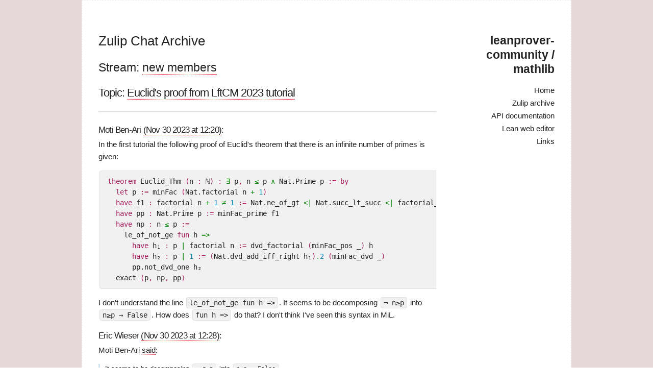

--- FILE ---
content_type: text/html; charset=utf-8
request_url: https://leanprover-community.github.io/archive/stream/113489-new-members/topic/Euclid's.20proof.20from.20LftCM.202023.20tutorial.html
body_size: 4102
content:
<!DOCTYPE html>
<html>
  <head>
  <meta charset="utf-8">
  <meta http-equiv="X-UA-Compatible" content="IE=edge">
  <meta name="viewport" content="width=device-width, initial-scale=1">

  <link rel="shortcut icon" href="https://leanprover-community.github.io/archive/assets/img/lean.ico">

  <title>Zulip Chat Archive</title>
  <meta name="description" content="The homepage for the mathlib library for the Lean theorem prover. Contains an archive of the Zulip chat for discussions about Lean and mathlib.
">

  <!-- todo: include this into main.css -->

  <link rel="stylesheet" href="https://leanprover-community.github.io/archive/css/main.css">
  <link rel="canonical" href="https://leanprover-community.github.io/archive/stream/113489-new-members/topic/Euclid's.20proof.20from.20LftCM.202023.20tutorial.html">
  <link rel="alternate" type="application/rss+xml" title="leanprover-community / mathlib" href="https://leanprover-community.github.io/archive/feed.xml">
  <script type="text/x-mathjax-config">
    MathJax.Hub.Config({
        extensions: ["tex2jax.js","mml2jax.js","MathMenu.js","MathZoom.js","AssistiveMML.js", "a11y/accessibility-menu.js"],
      jax: ["input/TeX","input/MathML","input/AsciiMath","output/CommonHTML"],
      tex2jax: {
        inlineMath: [ ['$$','$$'] ],
        processEscapes: true
      },
      TeX: {
        extensions: ["AMSmath.js","AMSsymbols.js","noErrors.js","noUndefined.js"]
      }
    });
  </script>
  <script type="text/javascript" async
    src="https://cdnjs.cloudflare.com/ajax/libs/mathjax/2.7.5/MathJax.js">
  </script>
</head>

  <body>
    <div class="page-content">
      <div class="container">
        <div class="three columns">
          <header class="site-header">

  <h2 class="logo"><a href="https://leanprover-community.github.io/">leanprover-community / mathlib</a></h2>

  <div class="nav">

    <label for="menu-toggle" class="menu-icon">
        <!--div data-icon="ei-navicon"></div-->
        <svg viewBox="0 0 18 15">
          <path fill="#424242" d="M18,1.484c0,0.82-0.665,1.484-1.484,1.484H1.484C0.665,2.969,0,2.304,0,1.484l0,0C0,0.665,0.665,0,1.484,0 h15.031C17.335,0,18,0.665,18,1.484L18,1.484z"/>
          <path fill="#424242" d="M18,7.516C18,8.335,17.335,9,16.516,9H1.484C0.665,9,0,8.335,0,7.516l0,0c0-0.82,0.665-1.484,1.484-1.484 h15.031C17.335,6.031,18,6.696,18,7.516L18,7.516z"/>
          <path fill="#424242" d="M18,13.516C18,14.335,17.335,15,16.516,15H1.484C0.665,15,0,14.335,0,13.516l0,0 c0-0.82,0.665-1.484,1.484-1.484h15.031C17.335,12.031,18,12.696,18,13.516L18,13.516z"/>
        </svg>
    </label>
    <input type="checkbox" id="menu-toggle">

    <div class="site-nav">
      <nav>
        <ul class="page-link">
          <li><a href="https://leanprover-community.github.io/">Home</a></li>
          <li><a href="https://leanprover-community.github.io/archive">Zulip archive</a></li>
          <li><a href="https://leanprover-community.github.io/mathlib_docs">API documentation</a></li>
          <li><a href="https://leanprover-community.github.io/lean-web-editor">Lean web editor</a></li>
          <li><a href="https://leanprover-community.github.io/links">Links</a></li>
        </ul>
      </nav>
    </div>

  </div>
</header>

        </div>

        <div class="nine columns" style="z-index:100;">
          <div class="wrapper">
            <article class="post">

  <header class="post-header">
    <a href="https://leanprover-community.github.io/archive"><h1 class="post-title">Zulip Chat Archive</h1></a>
  </header>

  <div class="article-content">
    <h2>Stream: <a href="https://leanprover-community.github.io/archive/stream/113489-new-members/index.html">new members</a></h2>
<h3>Topic: <a href="https://leanprover-community.github.io/archive/stream/113489-new-members/topic/Euclid's.20proof.20from.20LftCM.202023.20tutorial.html">Euclid's proof from LftCM 2023 tutorial</a></h3>

<hr>

<base href="https://leanprover.zulipchat.com">

<head><link href="/style.css" rel="stylesheet"></head>



<a name="405105713"></a>
<h4><a href="https://leanprover.zulipchat.com#narrow/stream/113489-new%20members/topic/Euclid%27s%20proof%20from%20LftCM%202023%20tutorial/near/405105713" class="zl"></a> Moti Ben-Ari <a href="https://leanprover-community.github.io/archive/stream/113489-new-members/topic/Euclid's.20proof.20from.20LftCM.202023.20tutorial.html#405105713">(Nov 30 2023 at 12:20)</a>:</h4>
<p>In the first tutorial the following proof of Euclid's theorem that there is an infinite number of primes is given:</p>
<div class="codehilite" data-code-language="Lean"><pre><span></span><code><span class="kd">theorem</span> <span class="n">Euclid_Thm</span> <span class="o">(</span><span class="n">n</span> <span class="o">:</span> <span class="n">ℕ</span><span class="o">)</span> <span class="o">:</span> <span class="bp">∃</span> <span class="n">p</span><span class="o">,</span> <span class="n">n</span> <span class="bp">≤</span> <span class="n">p</span> <span class="bp">∧</span> <span class="n">Nat.Prime</span> <span class="n">p</span> <span class="o">:=</span> <span class="kd">by</span>
  <span class="k">let</span> <span class="n">p</span> <span class="o">:=</span> <span class="n">minFac</span> <span class="o">(</span><span class="n">Nat.factorial</span> <span class="n">n</span> <span class="bp">+</span> <span class="mi">1</span><span class="o">)</span>
  <span class="k">have</span> <span class="n">f1</span> <span class="o">:</span> <span class="n">factorial</span> <span class="n">n</span> <span class="bp">+</span> <span class="mi">1</span> <span class="bp">≠</span> <span class="mi">1</span> <span class="o">:=</span> <span class="n">Nat.ne_of_gt</span> <span class="bp">&lt;|</span> <span class="n">Nat.succ_lt_succ</span> <span class="bp">&lt;|</span> <span class="n">factorial_pos</span> <span class="n">_</span>
  <span class="k">have</span> <span class="n">pp</span> <span class="o">:</span> <span class="n">Nat.Prime</span> <span class="n">p</span> <span class="o">:=</span> <span class="n">minFac_prime</span> <span class="n">f1</span>
  <span class="k">have</span> <span class="n">np</span> <span class="o">:</span> <span class="n">n</span> <span class="bp">≤</span> <span class="n">p</span> <span class="o">:=</span>
    <span class="n">le_of_not_ge</span> <span class="k">fun</span> <span class="n">h</span> <span class="bp">=&gt;</span>
      <span class="k">have</span> <span class="n">h₁</span> <span class="o">:</span> <span class="n">p</span> <span class="bp">∣</span> <span class="n">factorial</span> <span class="n">n</span> <span class="o">:=</span> <span class="n">dvd_factorial</span> <span class="o">(</span><span class="n">minFac_pos</span> <span class="n">_</span><span class="o">)</span> <span class="n">h</span>
      <span class="k">have</span> <span class="n">h₂</span> <span class="o">:</span> <span class="n">p</span> <span class="bp">∣</span> <span class="mi">1</span> <span class="o">:=</span> <span class="o">(</span><span class="n">Nat.dvd_add_iff_right</span> <span class="n">h₁</span><span class="o">)</span><span class="bp">.</span><span class="mi">2</span> <span class="o">(</span><span class="n">minFac_dvd</span> <span class="n">_</span><span class="o">)</span>
      <span class="n">pp.not_dvd_one</span> <span class="n">h₂</span>
  <span class="n">exact</span> <span class="o">⟨</span><span class="n">p</span><span class="o">,</span> <span class="n">np</span><span class="o">,</span> <span class="n">pp</span><span class="o">⟩</span>
</code></pre></div>
<p>I don't understand the line <code>le_of_not_ge fun h =&gt;</code>. It seems to be decomposing <code>¬ n≥p</code> into <code>n≥p → False</code>. How does <code>fun h =&gt;</code> do that? I don't think I've seen this syntax in MiL.</p>



<a name="405106815"></a>
<h4><a href="https://leanprover.zulipchat.com#narrow/stream/113489-new%20members/topic/Euclid%27s%20proof%20from%20LftCM%202023%20tutorial/near/405106815" class="zl"></a> Eric Wieser <a href="https://leanprover-community.github.io/archive/stream/113489-new-members/topic/Euclid's.20proof.20from.20LftCM.202023.20tutorial.html#405106815">(Nov 30 2023 at 12:28)</a>:</h4>
<p><span class="user-mention silent" data-user-id="667469">Moti Ben-Ari</span> <a href="#narrow/stream/113489-new-members/topic/Euclid's.20proof.20from.20LftCM.202023.20tutorial/near/405105713">said</a>:</p>
<blockquote>
<p>It seems to be decomposing <code>¬ n≥p</code> into <code>n≥p → False</code>.</p>
</blockquote>
<p>That's because this is the definition of <code>¬</code> (<a href="https://leanprover-community.github.io/mathlib4_docs/find/?pattern=Not#doc">docs#Not</a>)!</p>



<a name="405116080"></a>
<h4><a href="https://leanprover.zulipchat.com#narrow/stream/113489-new%20members/topic/Euclid%27s%20proof%20from%20LftCM%202023%20tutorial/near/405116080" class="zl"></a> Moti Ben-Ari <a href="https://leanprover-community.github.io/archive/stream/113489-new-members/topic/Euclid's.20proof.20from.20LftCM.202023.20tutorial.html#405116080">(Nov 30 2023 at 13:18)</a>:</h4>
<p>Sorry for not being clear. I know the definition of negation, but the previous occurrences of <code>n≥p → False</code> that I have seen have used <code>intro</code> to make <code>n≥p</code> into a hypothesis and <code>False</code> into a goal. How does <code>fun h =&gt; do</code> work in this situation? Would it be possible to use <code>intro</code> instead?</p>



<a name="405117092"></a>
<h4><a href="https://leanprover.zulipchat.com#narrow/stream/113489-new%20members/topic/Euclid%27s%20proof%20from%20LftCM%202023%20tutorial/near/405117092" class="zl"></a> Eric Wieser <a href="https://leanprover-community.github.io/archive/stream/113489-new-members/topic/Euclid's.20proof.20from.20LftCM.202023.20tutorial.html#405117092">(Nov 30 2023 at 13:24)</a>:</h4>
<p>A rough analogy is that in term-mode, <code>fun x =&gt; by foo</code> is the same as <code>by intro x; foo</code></p>



<a name="405117153"></a>
<h4><a href="https://leanprover.zulipchat.com#narrow/stream/113489-new%20members/topic/Euclid%27s%20proof%20from%20LftCM%202023%20tutorial/near/405117153" class="zl"></a> Eric Wieser <a href="https://leanprover-community.github.io/archive/stream/113489-new-members/topic/Euclid's.20proof.20from.20LftCM.202023.20tutorial.html#405117153">(Nov 30 2023 at 13:25)</a>:</h4>
<p>Or alternatively, in tactic-mode <code>exact fun x =&gt; y</code> is the same as <code>intro x; exact y</code></p>



<a name="405117275"></a>
<h4><a href="https://leanprover.zulipchat.com#narrow/stream/113489-new%20members/topic/Euclid%27s%20proof%20from%20LftCM%202023%20tutorial/near/405117275" class="zl"></a> Damiano Testa <a href="https://leanprover-community.github.io/archive/stream/113489-new-members/topic/Euclid's.20proof.20from.20LftCM.202023.20tutorial.html#405117275">(Nov 30 2023 at 13:25)</a>:</h4>
<p>In this case, this is essentially equivalent to what you see:</p>
<div class="codehilite" data-code-language="Lean"><pre><span></span><code><span class="kd">theorem</span> <span class="n">Euclid_Thm</span> <span class="o">(</span><span class="n">n</span> <span class="o">:</span> <span class="n">ℕ</span><span class="o">)</span> <span class="o">:</span> <span class="bp">∃</span> <span class="n">p</span><span class="o">,</span> <span class="n">n</span> <span class="bp">≤</span> <span class="n">p</span> <span class="bp">∧</span> <span class="n">Nat.Prime</span> <span class="n">p</span> <span class="o">:=</span> <span class="kd">by</span>
  <span class="k">let</span> <span class="n">p</span> <span class="o">:=</span> <span class="n">minFac</span> <span class="o">(</span><span class="n">Nat.factorial</span> <span class="n">n</span> <span class="bp">+</span> <span class="mi">1</span><span class="o">)</span>
  <span class="k">have</span> <span class="n">f1</span> <span class="o">:</span> <span class="n">factorial</span> <span class="n">n</span> <span class="bp">+</span> <span class="mi">1</span> <span class="bp">≠</span> <span class="mi">1</span> <span class="o">:=</span> <span class="n">Nat.ne_of_gt</span> <span class="bp">&lt;|</span> <span class="n">Nat.succ_lt_succ</span> <span class="bp">&lt;|</span> <span class="n">factorial_pos</span> <span class="n">_</span>
  <span class="k">have</span> <span class="n">pp</span> <span class="o">:</span> <span class="n">Nat.Prime</span> <span class="n">p</span> <span class="o">:=</span> <span class="n">minFac_prime</span> <span class="n">f1</span>
  <span class="k">have</span> <span class="n">np</span> <span class="o">:</span> <span class="n">n</span> <span class="bp">≤</span> <span class="n">p</span> <span class="o">:=</span> <span class="kd">by</span>
    <span class="n">apply</span> <span class="n">le_of_not_ge</span>
    <span class="n">intro</span> <span class="n">h</span>
    <span class="k">have</span> <span class="n">h₁</span> <span class="o">:</span> <span class="n">p</span> <span class="bp">∣</span> <span class="n">factorial</span> <span class="n">n</span> <span class="o">:=</span> <span class="n">dvd_factorial</span> <span class="o">(</span><span class="n">minFac_pos</span> <span class="n">_</span><span class="o">)</span> <span class="n">h</span>
    <span class="k">have</span> <span class="n">h₂</span> <span class="o">:</span> <span class="n">p</span> <span class="bp">∣</span> <span class="mi">1</span> <span class="o">:=</span> <span class="o">(</span><span class="n">Nat.dvd_add_iff_right</span> <span class="n">h₁</span><span class="o">)</span><span class="bp">.</span><span class="mi">2</span> <span class="o">(</span><span class="n">minFac_dvd</span> <span class="n">_</span><span class="o">)</span>
    <span class="n">exact</span> <span class="n">pp.not_dvd_one</span> <span class="n">h₂</span>
  <span class="n">exact</span> <span class="o">⟨</span><span class="n">p</span><span class="o">,</span> <span class="n">np</span><span class="o">,</span> <span class="n">pp</span><span class="o">⟩</span>
</code></pre></div>



<a name="405117431"></a>
<h4><a href="https://leanprover.zulipchat.com#narrow/stream/113489-new%20members/topic/Euclid%27s%20proof%20from%20LftCM%202023%20tutorial/near/405117431" class="zl"></a> Eric Wieser <a href="https://leanprover-community.github.io/archive/stream/113489-new-members/topic/Euclid's.20proof.20from.20LftCM.202023.20tutorial.html#405117431">(Nov 30 2023 at 13:26)</a>:</h4>
<p>What's relevant here is that everything after the <code>have np : n ≤ p :=</code> is in term-mode not tactic mode, but I think MiL tries very hard to pretend that term-mode proofs don't exist (as they're harder to learn to write, and often less readable)</p>



<a name="405121596"></a>
<h4><a href="https://leanprover.zulipchat.com#narrow/stream/113489-new%20members/topic/Euclid%27s%20proof%20from%20LftCM%202023%20tutorial/near/405121596" class="zl"></a> Moti Ben-Ari <a href="https://leanprover-community.github.io/archive/stream/113489-new-members/topic/Euclid's.20proof.20from.20LftCM.202023.20tutorial.html#405121596">(Nov 30 2023 at 13:50)</a>:</h4>
<p>Thanks! I am looking into Lean for teaching math and tactics really are easier than terms.</p>



<a name="405122707"></a>
<h4><a href="https://leanprover.zulipchat.com#narrow/stream/113489-new%20members/topic/Euclid%27s%20proof%20from%20LftCM%202023%20tutorial/near/405122707" class="zl"></a> Damiano Testa <a href="https://leanprover-community.github.io/archive/stream/113489-new-members/topic/Euclid's.20proof.20from.20LftCM.202023.20tutorial.html#405122707">(Nov 30 2023 at 13:56)</a>:</h4>
<p>All the <code>have ... := ...</code>s in the proof above can be converted to <code>have ... := by exact ...</code> (I think, I did not test it).</p>



<a name="406075007"></a>
<h4><a href="https://leanprover.zulipchat.com#narrow/stream/113489-new%20members/topic/Euclid%27s%20proof%20from%20LftCM%202023%20tutorial/near/406075007" class="zl"></a> Moti Ben-Ari <a href="https://leanprover-community.github.io/archive/stream/113489-new-members/topic/Euclid's.20proof.20from.20LftCM.202023.20tutorial.html#406075007">(Dec 05 2023 at 14:59)</a>:</h4>
<p>For the benefit of other newbees, I am trying to modify this program to use a minimal number of Lean constructs: tactics only, no anonymous, explicit applications of tactics and rewrites. This is as far as I can get:</p>
<div class="codehilite" data-code-language="Lean"><pre><span></span><code><span class="kn">import</span> <span class="n">Mathlib.Data.Nat.Prime</span>
<span class="kn">open</span> <span class="n">Nat</span>

<span class="kd">theorem</span> <span class="n">Euclid_Thm</span> <span class="o">(</span><span class="n">n</span> <span class="o">:</span> <span class="n">ℕ</span><span class="o">)</span> <span class="o">:</span> <span class="bp">∃</span> <span class="n">p</span><span class="o">,</span> <span class="n">n</span> <span class="bp">≤</span> <span class="n">p</span> <span class="bp">∧</span> <span class="n">Nat.Prime</span> <span class="n">p</span> <span class="o">:=</span> <span class="kd">by</span>
  <span class="k">let</span> <span class="n">p</span> <span class="o">:=</span> <span class="n">minFac</span> <span class="o">(</span><span class="n">factorial</span> <span class="n">n</span> <span class="bp">+</span> <span class="mi">1</span><span class="o">)</span>
  <span class="k">have</span> <span class="n">f1</span> <span class="o">:</span> <span class="n">factorial</span> <span class="n">n</span> <span class="bp">+</span> <span class="mi">1</span> <span class="bp">≠</span> <span class="mi">1</span> <span class="o">:=</span> <span class="kd">by</span>
    <span class="n">apply</span> <span class="n">Nat.ne_of_gt</span> <span class="bp">&lt;|</span> <span class="n">succ_lt_succ</span> <span class="bp">&lt;|</span> <span class="n">factorial_pos</span> <span class="n">_</span>
  <span class="k">have</span> <span class="n">pp</span> <span class="o">:</span> <span class="n">Nat.Prime</span> <span class="n">p</span> <span class="o">:=</span> <span class="kd">by</span>
    <span class="n">apply</span> <span class="n">minFac_prime</span> <span class="n">f1</span>
  <span class="k">have</span> <span class="n">np</span> <span class="o">:</span> <span class="n">n</span> <span class="bp">≤</span> <span class="n">p</span> <span class="o">:=</span> <span class="kd">by</span>
    <span class="n">apply</span> <span class="n">le_of_not_ge</span>
    <span class="n">intro</span> <span class="n">h</span>
    <span class="k">have</span> <span class="n">h₁</span> <span class="o">:</span> <span class="n">p</span> <span class="bp">∣</span> <span class="n">factorial</span> <span class="n">n</span> <span class="o">:=</span> <span class="kd">by</span>
      <span class="n">apply</span> <span class="n">dvd_factorial</span> <span class="o">(</span><span class="n">minFac_pos</span> <span class="n">_</span><span class="o">)</span> <span class="n">h</span>
    <span class="k">have</span> <span class="n">h₂</span> <span class="o">:</span> <span class="n">p</span> <span class="bp">∣</span> <span class="mi">1</span> <span class="o">:=</span> <span class="kd">by</span>
      <span class="n">apply</span> <span class="o">(</span><span class="n">Nat.dvd_add_iff_right</span> <span class="n">h₁</span><span class="o">)</span><span class="bp">.</span><span class="n">mpr</span> <span class="o">(</span><span class="n">minFac_dvd</span> <span class="n">_</span><span class="o">)</span>
    <span class="n">apply</span> <span class="n">pp.not_dvd_one</span>
    <span class="n">exact</span> <span class="n">h₂</span>
  <span class="n">exact</span> <span class="o">⟨</span><span class="n">p</span><span class="o">,</span> <span class="n">np</span><span class="o">,</span> <span class="n">pp</span><span class="o">⟩</span>
</code></pre></div>
<ol>
<li>Is <code>pp.not_dvd_one</code> an anonymous projection? If so I should be able to do something like <code>apply not_dvd_one pp</code> but I get unknown identifier. How can I get rid of the projection or whatever it is?</li>
<li>I also want to get rid of the anonymous constructor in the last line. <code> use p</code> works, but I want to do this step-by-step. I tried <code>constructor</code> to prove the two subformulas of the conjunction in the main goal separately using <code>np,pp</code> but couldn't get it to work. Help would be appreciated.</li>
</ol>



<a name="406091613"></a>
<h4><a href="https://leanprover.zulipchat.com#narrow/stream/113489-new%20members/topic/Euclid%27s%20proof%20from%20LftCM%202023%20tutorial/near/406091613" class="zl"></a> Kevin Buzzard <a href="https://leanprover-community.github.io/archive/stream/113489-new-members/topic/Euclid's.20proof.20from.20LftCM.202023.20tutorial.html#406091613">(Dec 05 2023 at 16:07)</a>:</h4>
<ol>
<li><code>pp</code> has type <code>Nat.Prime p</code> so <code>pp.not_dvd_one</code> means <code>Nat.Prime.not_dvd_one pp</code>. </li>
<li>Replace <code>exact ⟨p, np, pp⟩</code> with <code>show_term exact ⟨p, np, pp⟩</code> to see what the actual constructor used was. It's <code>Exists.intro</code>.</li>
</ol>



<a name="406112886"></a>
<h4><a href="https://leanprover.zulipchat.com#narrow/stream/113489-new%20members/topic/Euclid%27s%20proof%20from%20LftCM%202023%20tutorial/near/406112886" class="zl"></a> Moti Ben-Ari <a href="https://leanprover-community.github.io/archive/stream/113489-new-members/topic/Euclid's.20proof.20from.20LftCM.202023.20tutorial.html#406112886">(Dec 05 2023 at 17:42)</a>:</h4>
<p>Thanks, Kevin. I searched the entire collection of Lean documentation and couldn't find any mention of the syntax<code>{ left = ... , right = ... }</code>. But I found another way of doing it that should be easier to understand for newbees:</p>
<div class="codehilite" data-code-language="Lean"><pre><span></span><code><span class="n">apply</span> <span class="n">Exists.intro</span> <span class="n">p</span>
    <span class="n">constructor</span>
    <span class="bp">·</span> <span class="n">exact</span> <span class="n">np</span>
    <span class="bp">·</span> <span class="n">exact</span> <span class="n">pp</span>
</code></pre></div>



<a name="406117718"></a>
<h4><a href="https://leanprover.zulipchat.com#narrow/stream/113489-new%20members/topic/Euclid%27s%20proof%20from%20LftCM%202023%20tutorial/near/406117718" class="zl"></a> Kevin Buzzard <a href="https://leanprover-community.github.io/archive/stream/113489-new-members/topic/Euclid's.20proof.20from.20LftCM.202023.20tutorial.html#406117718">(Dec 05 2023 at 18:09)</a>:</h4>
<p><code>{ left = ... , right = ... }</code> is just the default constructor for <code>And</code>(it's a structure and those are the names of the fields). You could use <code>And.intro</code>.</p>





<hr><p>Last updated: Dec 20 2025 at 21:32 UTC</p>
  </div>

</article>

          </div>
        </div>
      </div>
      <footer class="site-footer">
  <div class="container">
    <div class="footer left column one-half">
      <section class="small-font">
        Theme <a href="https://github.com/wild-flame/jekyll-simple"> Simple </a> by <a href="http://wildflame.me">wildflame</a>
        © 2016 
        Powered by <a href="https://github.com/jekyll/jekyll">jekyll</a>
      </section>
    </div>

    <div class="footer right column one-half">
      <section class="small-font">
        
        
      </section>
    </div>
  </div>
</footer>
 
    </div>
  </body>
</html>


--- FILE ---
content_type: text/css; charset=utf-8
request_url: https://leanprover-community.github.io/archive/css/main.css
body_size: 4401
content:
.dont-break-out,.post{overflow-wrap:break-word;word-wrap:break-word;-webkit-hyphens:auto;-ms-hyphens:auto;-moz-hyphens:auto;hyphens:auto}/*! normalize.css v3.0.2 | MIT License | git.io/normalize */html{font-family:sans-serif;-ms-text-size-adjust:100%;-webkit-text-size-adjust:100%}body{margin:0}article,aside,details,figcaption,figure,footer,header,hgroup,main,menu,nav,section,summary{display:block}audio,canvas,progress,video{display:inline-block;vertical-align:baseline}audio:not([controls]){display:none;height:0}[hidden],template{display:none}a{background-color:transparent}a:active,a:hover{outline:0}abbr[title]{border-bottom:1px dotted}b,strong{font-weight:bold}dfn{font-style:italic}h1{font-size:2em;margin:0.67em 0}mark{background:#ff0;color:#000}small{font-size:80%}sub,sup{font-size:75%;line-height:0;position:relative;vertical-align:baseline}sup{top:-0.5em}sub{bottom:-0.25em}img{border:0}svg:not(:root){overflow:hidden}figure{margin:1em 40px}hr{-moz-box-sizing:content-box;box-sizing:content-box;height:0}pre{overflow:auto}code,kbd,pre,samp{font-family:monospace, monospace;font-size:1em}button,input,optgroup,select,textarea{color:inherit;font:inherit;margin:0}button{overflow:visible}button,select{text-transform:none}button,html input[type="button"],input[type="reset"],input[type="submit"]{-webkit-appearance:button;cursor:pointer}button[disabled],html input[disabled]{cursor:default}button::-moz-focus-inner,input::-moz-focus-inner{border:0;padding:0}input{line-height:normal}input[type="checkbox"],input[type="radio"]{box-sizing:border-box;padding:0}input[type="number"]::-webkit-inner-spin-button,input[type="number"]::-webkit-outer-spin-button{height:auto}input[type="search"]{-webkit-appearance:textfield;-moz-box-sizing:content-box;-webkit-box-sizing:content-box;box-sizing:content-box}input[type="search"]::-webkit-search-cancel-button,input[type="search"]::-webkit-search-decoration{-webkit-appearance:none}fieldset{border:1px solid #c0c0c0;margin:0 2px;padding:0.35em 0.625em 0.75em}legend{border:0;padding:0}textarea{overflow:auto}optgroup{font-weight:bold}table{border-collapse:collapse;border-spacing:0}td,th{padding:0}.box{box-sizing:border-box}.container{position:relative;width:100%;max-width:960px;margin:0 auto;padding:10px 10px;box-sizing:border-box;border:1px dashed #eeeeee}.column,.columns{width:100%;float:right;box-sizing:border-box}@media (min-width: 401px){.container{width:100%;padding:64px 32px}}@media (min-width: 781px){.container{width:90%}.column,.columns{margin-right:4%}.column:first-child,.columns:first-child{margin-right:0}.one.column,.one.columns{width:4.66666666667%}.two.columns{width:13.3333333333%}.three.columns{width:22%}.four.columns{width:30.6666666667%}.five.columns{width:39.3333333333%}.six.columns{width:48%}.seven.columns{width:56.6666666667%}.eight.columns{width:65.3333333333%}.nine.columns{width:74.0%}.ten.columns{width:82.6666666667%}.eleven.columns{width:91.3333333333%}.twelve.columns{width:100%;margin-right:0}.one-third.column{width:30.6666666667%}.two-thirds.column{width:65.3333333333%}.one-half.column{width:48%}.offset-by-one.column,.offset-by-one.columns{margin-right:8.66666666667%}.offset-by-two.column,.offset-by-two.columns{margin-right:17.3333333333%}.offset-by-three.column,.offset-by-three.columns{margin-right:26%}.offset-by-four.column,.offset-by-four.columns{margin-right:34.6666666667%}.offset-by-five.column,.offset-by-five.columns{margin-right:43.3333333333%}.offset-by-six.column,.offset-by-six.columns{margin-right:52%}.offset-by-seven.column,.offset-by-seven.columns{margin-right:60.6666666667%}.offset-by-eight.column,.offset-by-eight.columns{margin-right:69.3333333333%}.offset-by-nine.column,.offset-by-nine.columns{margin-right:78.0%}.offset-by-ten.column,.offset-by-ten.columns{margin-right:86.6666666667%}.offset-by-eleven.column,.offset-by-eleven.columns{margin-right:95.3333333333%}.offset-by-one-third.column,.offset-by-one-third.columns{margin-right:34.6666666667%}.offset-by-two-thirds.column,.offset-by-two-thirds.columns{margin-right:69.3333333333%}.offset-by-one-half.column,.offset-by-one-half.columns{margin-right:52%}}html{font-size:62.5%}body{font-size:1.5em;line-height:1.6;font-weight:400;font-family:-apple-system-font,"Helvetica Neue","PingFang SC","Hiragino Sans GB","Microsoft YaHei",sans-serif;color:#222}h1,h2,h3,h4,h5,h6{margin-top:0;margin-bottom:2rem;font-weight:400}h1{font-size:2.2rem;line-height:1.2;letter-spacing:0rem;margin-bottom:2.2rem}h2{font-size:2.0rem;line-height:1.25;letter-spacing:0rem;margin-bottom:2.2rem}h3{font-size:1.7rem;line-height:1.3;letter-spacing:-.1rem;margin-bottom:2.2rem}h4{font-size:1.5rem;line-height:1.35;letter-spacing:-.08rem;margin-bottom:5px;margin-top:18px}h5{font-size:1.3rem;line-height:1.5;letter-spacing:-.05rem}h6{font-size:1.1rem;line-height:1.6;letter-spacing:0}h4 img{padding-bottom:5px}.katex-html{visibility:hidden;display:none}@media (min-width: 550px){h1{font-size:2.6rem}h2{font-size:2.3rem}h3{font-size:2.2rem}h4{font-size:1.7rem}h5{font-size:1.4rem}h6{font-size:1.1rem}}p{margin-top:0}a{color:#222;text-decoration:none;-webkit-transition:color .4s;transition:color .4s}a:hover{color:#b1b1b1;text-decoration:underline}.button,button,input[type="submit"],input[type="reset"],input[type="button"]{display:inline-block;height:38px;padding:0 30px;color:#555;text-align:center;font-size:11px;font-weight:600;line-height:38px;letter-spacing:.1rem;text-transform:uppercase;text-decoration:none;white-space:nowrap;background-color:transparent;border-radius:4px;border:1px solid #bbb;cursor:pointer;box-sizing:border-box}.button:hover,button:hover,input[type="submit"]:hover,input[type="reset"]:hover,input[type="button"]:hover,.button:focus,button:focus,input[type="submit"]:focus,input[type="reset"]:focus,input[type="button"]:focus{color:#333;border-color:#888;outline:0}.button.button-primary,button.button-primary,input[type="submit"].button-primary,input[type="reset"].button-primary,input[type="button"].button-primary{color:#FFF;background-color:#33C3F0;border-color:#33C3F0}.button.button-primary:hover,button.button-primary:hover,input[type="submit"].button-primary:hover,input[type="reset"].button-primary:hover,input[type="button"].button-primary:hover,.button.button-primary:focus,button.button-primary:focus,input[type="submit"].button-primary:focus,input[type="reset"].button-primary:focus,input[type="button"].button-primary:focus{color:#FFF;background-color:#1EAEDB;border-color:#1EAEDB}input[type="email"],input[type="number"],input[type="search"],input[type="text"],input[type="tel"],input[type="url"],input[type="password"],textarea,select{height:38px;padding:6px 10px;background-color:#fff;border:1px solid #D1D1D1;border-radius:4px;box-shadow:none;box-sizing:border-box}input[type="email"],input[type="number"],input[type="search"],input[type="text"],input[type="tel"],input[type="url"],input[type="password"],textarea{-webkit-appearance:none;-moz-appearance:none;appearance:none}textarea{min-height:65px;padding-top:6px;padding-bottom:6px}input[type="email"]:focus,input[type="number"]:focus,input[type="search"]:focus,input[type="text"]:focus,input[type="tel"]:focus,input[type="url"]:focus,input[type="password"]:focus,textarea:focus,select:focus{border:1px solid #33C3F0;outline:0}label,legend{display:block;margin-bottom:.5rem;font-weight:600}fieldset{padding:0;border-width:0}input[type="checkbox"],input[type="radio"]{display:inline}label>.label-body{display:inline-block;margin-left:.5rem;font-weight:normal}code{padding:.2rem .5rem;margin:0 .2rem;font-size:90%;white-space:nowrap;background:#F1F1F1;border:1px solid #E1E1E1;border-radius:4px;width:100%}pre>code{display:inline-block;width:100%;padding:1rem 1.5rem;white-space:pre}th,td{padding:12px 15px;text-align:left;border-bottom:1px solid #E1E1E1}th:first-child,td:first-child{padding-left:0}th:last-child,td:last-child{padding-right:0}p{margin-bottom:1.25rem}.u-full-width{width:100%;box-sizing:border-box}.u-max-full-width{max-width:100%;box-sizing:border-box}.u-pull-right{float:right}.u-pull-left{float:left}hr{margin-top:2rem;margin-bottom:2.5rem;border-width:0;border-top:1px solid #E1E1E1}.container:after,.row:after,.u-cf{content:"";display:table;clear:both}img{max-width:100%;vertical-align:middle}blockquote{margin:1.5rem 0;padding:0 0 0 10px;font-style:normal;font-size:100%;line-height:1.8rem;border-left:3px solid #D0E5F2;font-size:1.3rem}html,.container{position:relative;min-height:100%;background-color:#FFFFFF}body{min-height:100%;height:auto}.page-content{min-height:100%;box-sizing:border-box;height:auto;padding-bottom:140px;background-color:#e4d8d8}.site-footer{position:absolute;bottom:0;padding-bottom:0rem;width:100%;color:#99999a;background-color:#FAFAFB}.site-footer .left a{color:#666;border-bottom:1px dotted;text-decoration:none}.site-footer .left a:hover{color:red;border-bottom:1px dotted}.blinking_underscore{-webkit-animation:blinking_underscore_frame 1.5s infinite ease;-moz-animation:blinking_underscore_frame 1.5s infinite ease;-ms-animation:blinking_underscore_frame 1.5s infinite ease;-o-animation:blinking_underscore_frame 1.5s infinite ease;animation:blinking_underscore_frame 1.5s infinite ease}.logo{margin-bottom:12.5px;font-weight:600}.logo a{-webkit-transition:.4s;transition:.4s}.logo a:hover{color:#222;background-image:-webkit-linear-gradient(bottom, #222, #222);background-image:linear-gradient(to top, #222, #222);text-shadow:-1px -1px 0 #FDFDFD,1px -1px 0 #FDFDFD,-1px 1px 0 #FDFDFD,1px 1px 0 #FDFDFD;background-repeat:repeat-x;background-size:2px 2px;background-position:0 96%}.nav{line-height:1.5}.nav .page-link{color:#111;line-height:1.0;display:block;padding:5px 0px 0px 0px}.nav .page-link li{font-size:1.5rem;list-style:none;font-weight:100;margin-bottom:1rem}.nav .page-link a:active{font-weight:500}@media screen and (max-width: 780px){.site-nav{display:-webkit-box;display:-moz-box;display:-webkit-flex;display:-moz-flex;display:-ms-flexbox;display:flex;opacity:0;height:0;-webkit-transition:all .4s;transition:all .4s;-webkit-justify-content:center;justify-content:center}}@media screen and (max-width: 780px) and (max-width: 780px){.site-nav{border-top:1px solid #ddd;border-bottom:1px solid #ddd}}@media screen and (max-width: 780px){#menu-toggle:checked+.site-nav{opacity:1;height:auto;margin-bottom:-25px}}input#menu-toggle{display:none}.nav .menu-icon{display:none;position:absolute;right:5%}@media screen and (max-width: 780px){.nav .menu-icon{top:67px;display:block;text-align:center}}@media screen and (max-width: 780px) and (max-width: 400px){.nav .menu-icon{top:13px}}@media screen and (max-width: 780px){.nav .menu-icon:hover>svg path{fill:#828282}.nav .menu-icon>svg{width:18px;height:15px}.nav .menu-icon>svg path{fill:#424242}}.site-header{text-align:right}@media screen and (max-width: 780px){.site-header{text-align:center;margin-bottom:40px}}.site-header nav a{font-weight:400}.post_header{margin-bottom:1rem}.post_title{margin-bottom:0.5rem}.post_date{color:#888;font-size:1.4rem}p.readmore{text-align:right}.post_meta .author_meta img{height:24px;width:24px}.article-content a{border-bottom:1px dotted red;text-decoration:none}.article-content a:hover{color:red;border-bottom:1px dotted red}.article-footer{padding:2rem 0;border-top:1px solid #ddd;border-bottom:1px solid #ddd}.article-footer .share{text-align:center}.article-footer .share-link{text-decoration:underline;margin-left:8px}@media (max-width: 780px){.author{display:inline-block;text-align:center}}.authorimage{display:inline-block;width:90px;height:90px;border-radius:5%;-webkit-background-size:cover !important;background-size:cover !important;background-position:center center !important;margin-right:10px}@media (min-width: 781px){.authorimage{float:left}}.authorinfo .bio{color:#999}.footer{float:left}.left{text-align:center}@media (min-width: 780px){.left{text-align:left}}.right{text-align:center}@media (min-width: 780px){.right{text-align:right}}.icon{vertical-align:bottom}body.custom-background{background-image:url("/images/background.png");background-repeat:repeat;background-position:top left;background-attachment:scroll}.archive_list{margin-left:5%;width:90%;margin-bottom:3rem}.category-name{padding-top:20px;text-transform:lowercase;font-variant:small-caps}.category-name h2{letter-spacing:0;border-bottom:1px solid #ddd}div.post_title span.date{font-size:80%;color:#828282}.pagination{width:50%}.pagination.older-post{float:right;text-align:right}.small-font{font-size:14px}@keyframes "blinking_underscore_frame"{0%{-ms-filter:"progid:DXImageTransform.Microsoft.Alpha(Opacity=0)";filter:alpha(opacity=0);opacity:0}50%{-ms-filter:"progid:DXImageTransform.Microsoft.Alpha(Opacity=100)";filter:alpha(opacity=100);opacity:1}100%{-ms-filter:"progid:DXImageTransform.Microsoft.Alpha(Opacity=0)";filter:alpha(opacity=0);opacity:0}}@-moz-keyframes blinking_underscore_frame{0%{filter:alpha(opacity=0);opacity:0}50%{filter:alpha(opacity=100);opacity:1}100%{filter:alpha(opacity=0);opacity:0}}@-webkit-keyframes "blinking_underscore_frame"{0%{filter:alpha(opacity=0);opacity:0}50%{filter:alpha(opacity=100);opacity:1}100%{filter:alpha(opacity=0);opacity:0}}@-ms-keyframes "blinking_underscore_frame"{0%{-ms-filter:"progid:DXImageTransform.Microsoft.Alpha(Opacity=0)";filter:alpha(opacity=0);opacity:0}50%{-ms-filter:"progid:DXImageTransform.Microsoft.Alpha(Opacity=100)";filter:alpha(opacity=100);opacity:1}100%{-ms-filter:"progid:DXImageTransform.Microsoft.Alpha(Opacity=0)";filter:alpha(opacity=0);opacity:0}}@-o-keyframes "blinking_underscore_frame"{0%{filter:alpha(opacity=0);opacity:0}50%{filter:alpha(opacity=100);opacity:1}100%{filter:alpha(opacity=0);opacity:0}}.black{color:#111}.gray{color:#aaa}.silver{color:#ddd}.white{color:#fff}.aqua{color:#7fdbff}.blue{color:#0074d9}.navy{color:#001f3f}.teal{color:#39cccc}.green{color:#2ecc40}.olive{color:#3d9970}.lime{color:#01ff70}.yellow{color:#ffdc00}.orange{color:#ff851b}.red{color:#ff4136}.fuchsia{color:#f012be}.purple{color:#b10dc9}.maroon{color:#85144b}.codehilite pre{background-color:#fff;-webkit-font-smoothing:auto}.codehilite .hll{background-color:#ffc}.codehilite{background-color:#fafafa}.codehilite .c{color:#3f7d7d;font-style:italic}.codehilite .k,.codehilite .o{color:#a51d5c}.codehilite .cm{color:#3f7d7d;font-style:italic}.codehilite .cp{color:#b87400}.codehilite .c1{color:#ababab;font-style:italic}.codehilite .cs{color:#3f7d7d;font-style:italic}.codehilite .gd{color:#9e0000}.codehilite .ge{font-style:italic}.codehilite .gr{color:red}.codehilite .gh{color:navy;font-weight:700}.codehilite .gi{color:#009e00}.codehilite .go{color:gray}.codehilite .gp{color:navy;font-weight:700}.codehilite .gs{font-weight:700}.codehilite .gu{color:purple;font-weight:700}.codehilite .gt{color:#0041cc}.codehilite .kc{color:#a51d5c;font-weight:700}.codehilite .kd{color:#a51d5c}.codehilite .kn{color:#a51d5c;font-weight:700}.codehilite .kp{color:#a51d5c}.codehilite .kr{color:#a51d5c;font-weight:700}.codehilite .kt{color:#a51d5c}.codehilite .m{color:#666}.codehilite .s{color:#6ea02c}.codehilite .na{color:#7c8e29}.codehilite .nb{color:#0086b3}.codehilite .nc{color:#795da2;font-weight:700}.codehilite .no{color:#850000}.codehilite .nd{color:#a51fff}.codehilite .ni{color:#999;font-weight:700}.codehilite .ne{color:#d03e39;font-weight:700}.codehilite .nf{color:#795da2}.codehilite .nl{color:#9e9e00}.codehilite .nn{color:#795da2;font-weight:700}.codehilite .nt{color:green;font-weight:700}.codehilite .nv{color:#181778}.codehilite .nx{color:#424242}.codehilite .ow{color:#a51fff;font-weight:700}.codehilite .w{color:#bababa}.codehilite .mf,.codehilite .mh,.codehilite .mi,.codehilite .mo{color:#0086b3}.codehilite .sb,.codehilite .sc{color:#6ea02c}.codehilite .sd{color:#6ea02c;font-style:italic}.codehilite .s2{color:#183690}.codehilite .se{color:#b96422;font-weight:700}.codehilite .sh{color:#6ea02c}.codehilite .si{color:#b96486;font-weight:700}.codehilite .sx{color:green}.codehilite .sr{color:#39acc0}.codehilite .s1{color:#6ea02c}.codehilite .ss{color:#181778}.codehilite .bp{color:green}.codehilite .vc,.codehilite .vg,.codehilite .vi{color:#181778}.codehilite .il{color:#666}body.night-mode .codehilite code,body.night-mode .codehilite pre{color:#a3ceff;background-color:#1d2630}body.night-mode .codehilite .hll{background-color:#212121}body.night-mode .codehilite .err{color:#e2706e;background-color:#3c3434}body.night-mode .codehilite .k{color:#ef993e}body.night-mode .codehilite .p{color:#417171}body.night-mode .codehilite .cs{color:#c00;font-weight:700}body.night-mode .codehilite .gd{color:#c00}body.night-mode .codehilite .ge{color:#ccc;font-style:italic}body.night-mode .codehilite .gr{color:red}body.night-mode .codehilite .go{color:gray}body.night-mode .codehilite .gs{color:#ccc;font-weight:700}body.night-mode .codehilite .gu{color:purple;font-weight:700}body.night-mode .codehilite .gt{color:#003fd1}body.night-mode .codehilite .kc{color:#dca3a3}body.night-mode .codehilite .kd{color:#ffff85}body.night-mode .codehilite .kn{color:#e0b090;font-weight:700}body.night-mode .codehilite .kp{color:#ced09a}body.night-mode .codehilite .kr{color:#d04e50}body.night-mode .codehilite .ni{color:#c28081}body.night-mode .codehilite .ne{color:#c2be9e;font-weight:700}body.night-mode .codehilite .nn{color:#91bfde}body.night-mode .codehilite .vi{color:#ffffc7}body.night-mode .codehilite .c,body.night-mode .codehilite .c1,body.night-mode .codehilite .cm,body.night-mode .codehilite .cp,body.night-mode .codehilite .g{color:#7b8d9d}body.night-mode .codehilite .l,body.night-mode .codehilite .nd,body.night-mode .codehilite .nl,body.night-mode .codehilite .no,body.night-mode .codehilite .nx,body.night-mode .codehilite .py,body.night-mode .codehilite .w,body.night-mode .codehilite .x{color:#ccc}body.night-mode .codehilite .n,body.night-mode .codehilite .nv,body.night-mode .codehilite .vg{color:#dcdccb}body.night-mode .codehilite .o,body.night-mode .codehilite .ow{color:#f0efd0}body.night-mode .codehilite .gh,body.night-mode .codehilite .gp{color:#dcdccb;font-weight:700}body.night-mode .codehilite .gi,body.night-mode .codehilite .kt{color:#0c0}body.night-mode .codehilite .ld,body.night-mode .codehilite .s,body.night-mode .codehilite .s1,body.night-mode .codehilite .s2,body.night-mode .codehilite .sb,body.night-mode .codehilite .sc,body.night-mode .codehilite .sd,body.night-mode .codehilite .se,body.night-mode .codehilite .sh,body.night-mode .codehilite .si,body.night-mode .codehilite .sr,body.night-mode .codehilite .ss,body.night-mode .codehilite .sx{color:#cc9393}body.night-mode .codehilite .il,body.night-mode .codehilite .m,body.night-mode .codehilite .mf,body.night-mode .codehilite .mh,body.night-mode .codehilite .mi,body.night-mode .codehilite .mo{color:#8cd0d4}body.night-mode .codehilite .na,body.night-mode .codehilite .nt{color:#99c29e}body.night-mode .codehilite .bp,body.night-mode .codehilite .nb,body.night-mode .codehilite .nc,body.night-mode .codehilite .nf,body.night-mode .codehilite .vc{color:#efef8f}.highlight{background-color:#eef;color:#586e75}.highlight .c{color:#93a1a1}.highlight .err{color:#586e75}.highlight .g{color:#586e75}.highlight .k{color:#859900}.highlight .l{color:#586e75}.highlight .n{color:#586e75}.highlight .o{color:#859900}.highlight .x{color:#cb4b16}.highlight .p{color:#586e75}.highlight .cm{color:#93a1a1}.highlight .cp{color:#859900}.highlight .c1{color:#93a1a1}.highlight .cs{color:#859900}.highlight .gd{color:#2aa198}.highlight .ge{color:#586e75;font-style:italic}.highlight .gr{color:#dc322f}.highlight .gh{color:#cb4b16}.highlight .gi{color:#859900}.highlight .go{color:#586e75}.highlight .gp{color:#586e75}.highlight .gs{color:#586e75;font-weight:bold}.highlight .gu{color:#cb4b16}.highlight .gt{color:#586e75}.highlight .kc{color:#cb4b16}.highlight .kd{color:#268bd2}.highlight .kn{color:#859900}.highlight .kp{color:#859900}.highlight .kr{color:#268bd2}.highlight .kt{color:#dc322f}.highlight .ld{color:#586e75}.highlight .m{color:#2aa198}.highlight .s{color:#2aa198}.highlight .na{color:#586e75}.highlight .nb{color:#B58900}.highlight .nc{color:#268bd2}.highlight .no{color:#cb4b16}.highlight .nd{color:#268bd2}.highlight .ni{color:#cb4b16}.highlight .ne{color:#cb4b16}.highlight .nf{color:#268bd2}.highlight .nl{color:#586e75}.highlight .nn{color:#586e75}.highlight .nx{color:#586e75}.highlight .py{color:#586e75}.highlight .nt{color:#268bd2}.highlight .nv{color:#268bd2}.highlight .ow{color:#859900}.highlight .w{color:#586e75}.highlight .mf{color:#2aa198}.highlight .mh{color:#2aa198}.highlight .mi{color:#2aa198}.highlight .mo{color:#2aa198}.highlight .sb{color:#93a1a1}.highlight .sc{color:#2aa198}.highlight .sd{color:#586e75}.highlight .s2{color:#2aa198}.highlight .se{color:#cb4b16}.highlight .sh{color:#586e75}.highlight .si{color:#2aa198}.highlight .sx{color:#2aa198}.highlight .sr{color:#dc322f}.highlight .s1{color:#2aa198}.highlight .ss{color:#2aa198}.highlight .bp{color:#268bd2}.highlight .vc{color:#268bd2}.highlight .vg{color:#268bd2}.highlight .vi{color:#268bd2}.highlight .il{color:#2aa198}
